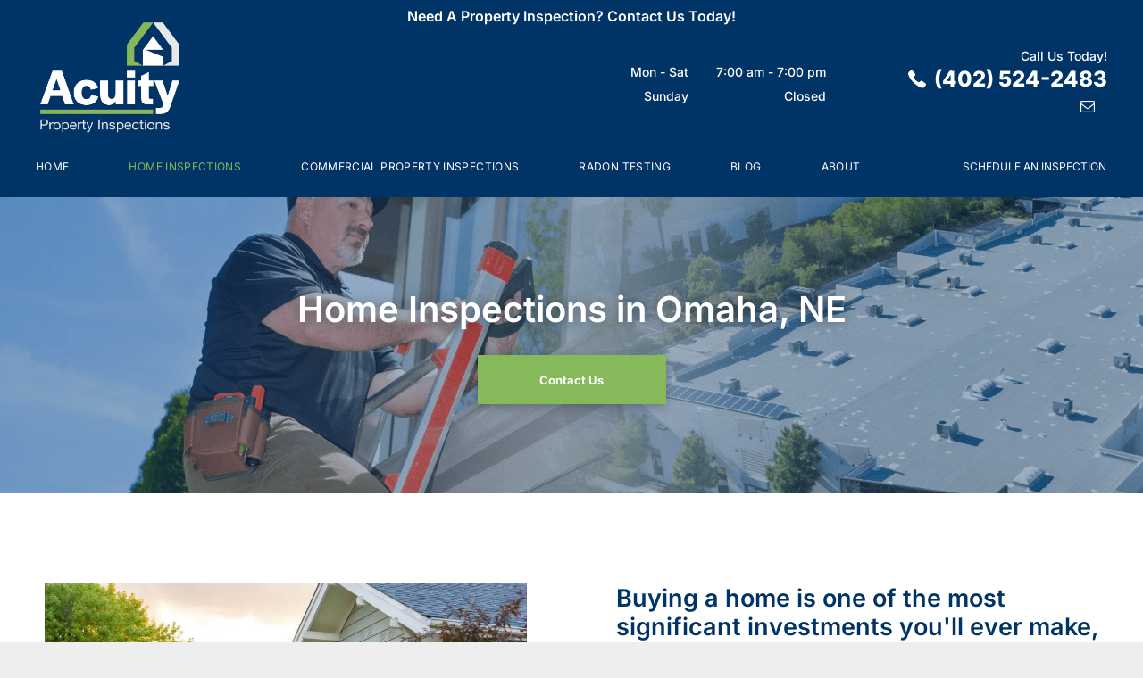

--- FILE ---
content_type: text/html;charset=utf-8
request_url: https://www.acuityinspect.com/home-inspections
body_size: 22248
content:
<!doctype html >
<html xmlns="http://www.w3.org/1999/xhtml" lang="en"
      class="">
<head>
    <meta charset="utf-8">
    




































<script type="text/javascript">
    window._currentDevice = 'desktop';
    window.Parameters = window.Parameters || {
        HomeUrl: 'https://www.acuityinspect.com/',
        AccountUUID: '2b6aabd7a0ad4ef988e168ab3b77015e',
        SystemID: 'US_DIRECT_PRODUCTION',
        SiteAlias: '2c7ac83f',
        SiteType: atob('RFVEQU9ORQ=='),
        PublicationDate: 'Mon Sep 23 19:52:04 UTC 2024',
        ExternalUid: null,
        IsSiteMultilingual: false,
        InitialPostAlias: '',
        InitialPostPageUuid: '',
        InitialDynamicItem: '',
        DynamicPageInfo: {
            isDynamicPage: false,
            base64JsonRowData: 'null',
        },
        InitialPageAlias: 'home-inspections',
        InitialPageUuid: 'c4e271606af14b128fb4d11cb4f150e4',
        InitialPageId: '1160540925',
        InitialEncodedPageAlias: 'aG9tZS1pbnNwZWN0aW9ucw==',
        InitialHeaderUuid: 'e7dd00b042554ceb86acdb24cc91b9d0',
        CurrentPageUrl: '',
        IsCurrentHomePage: false,
        AllowAjax: false,
        AfterAjaxCommand: null,
        HomeLinkText: 'Back To Home',
        UseGalleryModule: false,
        CurrentThemeName: 'Layout Theme',
        ThemeVersion: '47750',
        DefaultPageAlias: '',
        RemoveDID: true,
        WidgetStyleID: null,
        IsHeaderFixed: false,
        IsHeaderSkinny: false,
        IsBfs: true,
        StorePageAlias: 'null',
        StorePagesUrls: 'e30=',
        IsNewStore: 'false',
        StorePath: '',
        StoreId: 'null',
        StoreVersion: 0,
        StoreBaseUrl: '',
        StoreCleanUrl: true,
        StoreDisableScrolling: true,
        IsStoreSuspended: false,
        HasCustomDomain: true,
        SimpleSite: false,
        showCookieNotification: false,
        cookiesNotificationMarkup: 'null',
        translatedPageUrl: '',
        isFastMigrationSite: false,
        sidebarPosition: 'NA',
        currentLanguage: 'en',
        currentLocale: 'en',
        NavItems: '{}',
        errors: {
            general: 'There was an error connecting to the page.<br/> Make sure you are not offline.',
            password: 'Incorrect name/password combination',
            tryAgain: 'Try again'
        },
        NavigationAreaParams: {
            ShowBackToHomeOnInnerPages: true,
            NavbarSize: -1,
            NavbarLiveHomePage: 'https://www.acuityinspect.com/',
            BlockContainerSelector: '.dmBody',
            NavbarSelector: '#dmNav:has(a)',
            SubNavbarSelector: '#subnav_main'
        },
        hasCustomCode: false,
        planID: '7',
        customTemplateId: 'null',
        siteTemplateId: 'null',
        productId: 'DM_DIRECT',
        disableTracking: false,
        pageType: 'FROM_SCRATCH',
        isRuntimeServer: true,
        isInEditor: false,
        hasNativeStore: false,
        defaultLang: 'en',
        hamburgerMigration: null,
        isFlexSite: false
    };

    window.Parameters.LayoutID = {};
    window.Parameters.LayoutID[window._currentDevice] = 6;
    window.Parameters.LayoutVariationID = {};
    window.Parameters.LayoutVariationID[window._currentDevice] = 5;
</script>





















<!-- Injecting site-wide to the head -->




<!-- End Injecting site-wide to the head -->

<!-- Inject secured cdn script -->


<!-- ========= Meta Tags ========= -->
<!-- PWA settings -->
<script>
    function toHash(str) {
        var hash = 5381, i = str.length;
        while (i) {
            hash = hash * 33 ^ str.charCodeAt(--i)
        }
        return hash >>> 0
    }
</script>
<script>
    (function (global) {
    //const cacheKey = global.cacheKey;
    const isOffline = 'onLine' in navigator && navigator.onLine === false;
    const hasServiceWorkerSupport = 'serviceWorker' in navigator;
    if (isOffline) {
        console.log('offline mode');
    }
    if (!hasServiceWorkerSupport) {
        console.log('service worker is not supported');
    }
    if (hasServiceWorkerSupport && !isOffline) {
        window.addEventListener('load', function () {
            const serviceWorkerPath = '/runtime-service-worker.js?v=3';
            navigator.serviceWorker
                .register(serviceWorkerPath, { scope: './' })
                .then(
                    function (registration) {
                        // Registration was successful
                        console.log(
                            'ServiceWorker registration successful with scope: ',
                            registration.scope
                        );
                    },
                    function (err) {
                        // registration failed :(
                        console.log('ServiceWorker registration failed: ', err);
                    }
                )
                .catch(function (err) {
                    console.log(err);
                });
        });

        // helper function to refresh the page
        var refreshPage = (function () {
            var refreshing;
            return function () {
                if (refreshing) return;
                // prevent multiple refreshes
                var refreshkey = 'refreshed' + location.href;
                var prevRefresh = localStorage.getItem(refreshkey);
                if (prevRefresh) {
                    localStorage.removeItem(refreshkey);
                    if (Date.now() - prevRefresh < 30000) {
                        return; // dont go into a refresh loop
                    }
                }
                refreshing = true;
                localStorage.setItem(refreshkey, Date.now());
                console.log('refereshing page');
                window.location.reload();
            };
        })();

        function messageServiceWorker(data) {
            return new Promise(function (resolve, reject) {
                if (navigator.serviceWorker.controller) {
                    var worker = navigator.serviceWorker.controller;
                    var messageChannel = new MessageChannel();
                    messageChannel.port1.onmessage = replyHandler;
                    worker.postMessage(data, [messageChannel.port2]);
                    function replyHandler(event) {
                        resolve(event.data);
                    }
                } else {
                    resolve();
                }
            });
        }
    }
})(window);
</script>
<!-- Add manifest -->
<!-- End PWA settings -->



<link rel="canonical" href="https://www.acuityinspect.com/home-inspections">

<meta id="view" name="viewport" content="initial-scale=1, minimum-scale=1, maximum-scale=5, viewport-fit=cover">
<meta name="apple-mobile-web-app-capable" content="yes">

<!--Add favorites icons-->

<link rel="apple-touch-icon"
      href="https://irp.cdn-website.com/2c7ac83f/dms3rep/multi/acuity-property-inspections-omaha-ne+%281%29.png"/>

<link rel="icon" type="image/x-icon" href="https://irp.cdn-website.com/2c7ac83f/site_favicon_16_1726587975613.ico"/>

<!-- End favorite icons -->
<link rel="preconnect" href="https://lirp.cdn-website.com/"/>



<!-- render the required CSS and JS in the head section -->
<script id='d-js-dmapi'>
    window.SystemID = 'US_DIRECT_PRODUCTION';

    if (!window.dmAPI) {
        window.dmAPI = {
            registerExternalRuntimeComponent: function () {
            },
            getCurrentDeviceType: function () {
                return window._currentDevice;
            },
            runOnReady: (ns, fn) => {
                const safeFn = dmAPI.toSafeFn(fn);
                ns = ns || 'global_' + Math.random().toString(36).slice(2, 11);
                const eventName = 'afterAjax.' + ns;

                if (document.readyState === 'complete') {
                    $.DM.events.off(eventName).on(eventName, safeFn);
                    setTimeout(function () {
                        safeFn({
                            isAjax: false,
                        });
                    }, 0);
                } else {
                    window?.waitForDeferred?.('dmAjax', () => {
                        $.DM.events.off(eventName).on(eventName, safeFn);
                        safeFn({
                            isAjax: false,
                        });
                    });
                }
            },
            toSafeFn: (fn) => {
                if (fn?.safe) {
                    return fn;
                }
                const safeFn = function (...args) {
                    try {
                        return fn?.apply(null, args);
                    } catch (e) {
                        console.log('function failed ' + e.message);
                    }
                };
                safeFn.safe = true;
                return safeFn;
            }
        };
    }

    if (!window.requestIdleCallback) {
        window.requestIdleCallback = function (fn) {
            setTimeout(fn, 0);
        }
    }
</script>

<!-- loadCSS function header.jsp-->






<script id="d-js-load-css">
/**
 * There are a few <link> tags with CSS resource in them that are preloaded in the page
 * in each of those there is a "onload" handler which invokes the loadCSS callback
 * defined here.
 * We are monitoring 3 main CSS files - the runtime, the global and the page.
 * When each load we check to see if we can append them all in a batch. If threre
 * is no page css (which may happen on inner pages) then we do not wait for it
 */
(function () {
  let cssLinks = {};
  function loadCssLink(link) {
    link.onload = null;
    link.rel = "stylesheet";
    link.type = "text/css";
  }
  
    function checkCss() {
      const pageCssLink = document.querySelector("[id*='CssLink']");
      const widgetCssLink = document.querySelector("[id*='widgetCSS']");

        if (cssLinks && cssLinks.runtime && cssLinks.global && (!pageCssLink || cssLinks.page) && (!widgetCssLink || cssLinks.widget)) {
            const storedRuntimeCssLink = cssLinks.runtime;
            const storedPageCssLink = cssLinks.page;
            const storedGlobalCssLink = cssLinks.global;
            const storedWidgetCssLink = cssLinks.widget;

            storedGlobalCssLink.disabled = true;
            loadCssLink(storedGlobalCssLink);

            if (storedPageCssLink) {
                storedPageCssLink.disabled = true;
                loadCssLink(storedPageCssLink);
            }

            if(storedWidgetCssLink) {
                storedWidgetCssLink.disabled = true;
                loadCssLink(storedWidgetCssLink);
            }

            storedRuntimeCssLink.disabled = true;
            loadCssLink(storedRuntimeCssLink);

            requestAnimationFrame(() => {
                setTimeout(() => {
                    storedRuntimeCssLink.disabled = false;
                    storedGlobalCssLink.disabled = false;
                    if (storedPageCssLink) {
                      storedPageCssLink.disabled = false;
                    }
                    if (storedWidgetCssLink) {
                      storedWidgetCssLink.disabled = false;
                    }
                    // (SUP-4179) Clear the accumulated cssLinks only when we're
                    // sure that the document has finished loading and the document 
                    // has been parsed.
                    if(document.readyState === 'interactive') {
                      cssLinks = null;
                    }
                }, 0);
            });
        }
    }
  

  function loadCSS(link) {
    try {
      var urlParams = new URLSearchParams(window.location.search);
      var noCSS = !!urlParams.get("nocss");
      var cssTimeout = urlParams.get("cssTimeout") || 0;

      if (noCSS) {
        return;
      }
      if (link.href && link.href.includes("d-css-runtime")) {
        cssLinks.runtime = link;
        checkCss();
      } else if (link.id === "siteGlobalCss") {
        cssLinks.global = link;
        checkCss();
      } 
      
      else if (link.id && link.id.includes("CssLink")) {
        cssLinks.page = link;
        checkCss();
      } else if (link.id && link.id.includes("widgetCSS")) {
        cssLinks.widget = link;
        checkCss();
      }
      
      else {
        requestIdleCallback(function () {
          window.setTimeout(function () {
            loadCssLink(link);
          }, parseInt(cssTimeout, 10));
        });
      }
    } catch (e) {
      throw e
    }
  }
  window.loadCSS = window.loadCSS || loadCSS;
})();
</script>



<script data-role="deferred-init" type="text/javascript">
    /* usage: window.getDeferred(<deferred name>).resolve() or window.getDeferred(<deferred name>).promise.then(...)*/
    function Def() {
        this.promise = new Promise((function (a, b) {
            this.resolve = a, this.reject = b
        }).bind(this))
    }

    const defs = {};
    window.getDeferred = function (a) {
        return null == defs[a] && (defs[a] = new Def), defs[a]
    }
    window.waitForDeferred = function (b, a, c) {
        let d = window?.getDeferred?.(b);
        d
            ? d.promise.then(a)
            : c && ["complete", "interactive"].includes(document.readyState)
                ? setTimeout(a, 1)
                : c
                    ? document.addEventListener("DOMContentLoaded", a)
                    : console.error(`Deferred  does not exist`);
    };
</script>
<style id="forceCssIncludes">
    /* This file is auto-generated from a `scss` file with the same name */

.videobgwrapper{overflow:hidden;position:absolute;z-index:0;width:100%;height:100%;top:0;left:0;pointer-events:none;border-radius:inherit}.videobgframe{position:absolute;width:101%;height:100%;top:50%;left:50%;transform:translateY(-50%) translateX(-50%);object-fit:fill}#dm video.videobgframe{margin:0}@media (max-width:767px){.dmRoot .dmPhotoGallery.newPhotoGallery:not(.photo-gallery-done){min-height:80vh}}@media (min-width:1025px){.dmRoot .dmPhotoGallery.newPhotoGallery:not(.photo-gallery-done){min-height:45vh}}@media (min-width:768px) and (max-width:1024px){.responsiveTablet .dmPhotoGallery.newPhotoGallery:not(.photo-gallery-done){min-height:45vh}}#dm [data-show-on-page-only]{display:none!important}#dmRoot div.stickyHeaderFix div.site_content{margin-top:0!important}#dmRoot div.stickyHeaderFix div.hamburger-header-container{position:relative}
    

</style>
<style id="cssVariables" type="text/css">
    :root {
  --color_1: rgba(0, 51, 102, 1);
  --color_2: rgba(133, 185, 90, 1);
  --color_3: rgba(133, 185, 90, 1);
}
</style>























<!-- Google Fonts Include -->













<!-- loadCSS function fonts.jsp-->



<link type="text/css" rel="stylesheet" href="https://irp.cdn-website.com/fonts/css2?family=Roboto:ital,wght@0,100;0,300;0,400;0,500;0,700;0,900;1,100;1,300;1,400;1,500;1,700;1,900&family=Inter:ital,wght@0,100..900;1,100..900&family=Montserrat:ital,wght@0,100..900;1,100..900&family=Poppins:ital,wght@0,100;0,200;0,300;0,400;0,500;0,600;0,700;0,800;0,900;1,100;1,200;1,300;1,400;1,500;1,600;1,700;1,800;1,900&amp;subset=latin-ext&amp;display=swap"  />





<!-- RT CSS Include d-css-runtime-desktop-one-package-structured-global-->
<link rel="stylesheet" type="text/css" href="https://static.cdn-website.com/mnlt/production/6105/_dm/s/rt/dist/css/d-css-runtime-desktop-one-package-structured-global.min.css" />

<!-- End of RT CSS Include -->

<link type="text/css" rel="stylesheet" href="https://irp.cdn-website.com/WIDGET_CSS/8da3b1331c9902aac7763fecd7e570ae.css" id="widgetCSS" />

<!-- Support `img` size attributes -->
<style>img[width][height] {
  height: auto;
}</style>

<!-- Support showing sticky element on page only -->
<style>
  body[data-page-alias="home-inspections"] #dm [data-show-on-page-only="home-inspections"] {
    display: block !important;
  }
</style>

<!-- This is populated in Ajax navigation -->
<style id="pageAdditionalWidgetsCss" type="text/css">
</style>




<!-- Site CSS -->
<link type="text/css" rel="stylesheet" href="https://irp.cdn-website.com/2c7ac83f/files/2c7ac83f_1.min.css?v=207" id="siteGlobalCss" />



<style id="customWidgetStyle" type="text/css">
    
</style>
<style id="innerPagesStyle" type="text/css">
    
</style>


<style
        id="additionalGlobalCss" type="text/css"
>
</style>

<style id="pagestyle" type="text/css">
    *#dm *.dmBody div.u_1400500996
{
	background-color:rgba(249,249,249,1) !important;
}
*#dm *.dmBody div.u_1241337677
{
	background-color:rgba(249,249,249,1) !important;
}
*#dm *.dmBody div.u_1959221310
{
	background-color:rgba(255,255,255,1) !important;
}
*#dm *.dmBody div.u_1779575014
{
	background-color:rgba(0,0,0,0) !important;
}
*#dm *.dmBody div.u_1405078172
{
	background-color:rgba(255,255,255,1) !important;
}
*#dm *.dmBody div.u_Taxes
{
	background-color:rgba(0,0,0,0) !important;
}
*#dm *.dmBody div.u_Audit
{
	background-color:rgba(249,249,249,1) !important;
}
*#dm *.dmBody div.u_Accounting
{
	background-color:rgba(255,255,255,1) !important;
}
*#dm *.dmBody div.u_1094637732
{
	background-repeat:no-repeat !important;
	background-image:none !important;
	background-size:cover !important;
}
*#dm *.dmBody *.u_1676203797:before
{
	opacity:0.5 !important;
	background-color:rgb(255,255,255) !important;
}
*#dm *.dmBody *.u_1676203797.before
{
	opacity:0.5 !important;
	background-color:rgb(255,255,255) !important;
}
*#dm *.dmBody *.u_1676203797>.bgExtraLayerOverlay
{
	opacity:0.5 !important;
	background-color:rgb(255,255,255) !important;
}
*#dm *.dmBody div.u_Consulting
{
	background-color:rgba(255,255,255,1) !important;
}
*#dm *.dmBody nav.u_1686119028
{
	color:black !important;
}
*#dm *.dmBody a.u_1167194895:hover
{
	background-image:none !important;
}
*#dm *.dmBody a.u_1167194895.hover
{
	background-image:none !important;
}
*#dm *.dmBody div.u_1735439548
{
	background-color:rgba(0,0,0,0) !important;
	border-top-right-radius:15px !important;
	border-bottom-right-radius:15px !important;
}
*#dm *.dmBody a.u_1167194895
{
	box-shadow:rgba(0,0,0,0.25) 0px 3px 11px 0px !important;
	-moz-box-shadow:rgba(0,0,0,0.25) 0px 3px 11px 0px !important;
	-webkit-box-shadow:rgba(0,0,0,0.25) 0px 3px 11px 0px !important;
}
*#dm *.dmBody div.u_1675508307 img[dm_changed]
{
	border-radius:0px 0px 0px 0px !important;
}
*#dm *.dmBody div.u_1675508307 img
{
	border-radius:0px 0px 0px 0px !important;
}
*#dm *.dmBody *.u_1675508307
{
	width:100% !important;
}
*#dm *.dmBody div.u_1676203797
{
	background-color:rgba(255,255,255,1) !important;
	background-repeat:no-repeat !important;
	background-image:url(https://lirp.cdn-website.com/2c7ac83f/dms3rep/multi/opt/residential-commercial-property-inspector-omaha-ne-2880w.png) !important;
	background-size:cover !important;
}
*#dm *.dmBody div.u_1676203797:before
{
	background-color:var(--color_1) !important;
	opacity:0.35 !important;
}
*#dm *.dmBody div.u_1676203797.before
{
	background-color:var(--color_1) !important;
	opacity:0.35 !important;
}
*#dm *.dmBody div.u_1676203797>.bgExtraLayerOverlay
{
	background-color:var(--color_1) !important;
	opacity:0.35 !important;
}

</style>

<style id="pagestyleDevice" type="text/css">
    *#dm *.dmBody div.u_1309330145
{
	padding-top:70px !important;
	padding-bottom:70px !important;
}
*#dm *.dmBody div.u_1779575014
{
	padding-top:0 !important;
	margin-left:0 !important;
	padding-left:0 !important;
	padding-bottom:0 !important;
	margin-top:0 !important;
	margin-bottom:0 !important;
	padding-right:0 !important;
	margin-right:0 !important;
}
*#dm *.dmBody div.u_TAX
{
	padding-top:70px !important;
	padding-bottom:70px !important;
}
*#dm *.dmBody div.u_Audit
{
	padding-top:0 !important;
	padding-left:0 !important;
	padding-bottom:0 !important;
	padding-right:0 !important;
}
*#dm *.dmBody div.u_Accounting
{
	padding-top:0 !important;
	padding-left:0 !important;
	padding-bottom:0 !important;
	padding-right:0 !important;
}
*#dm *.dmBody div.u_1400500996
{
	padding-top:0 !important;
	padding-left:0 !important;
	padding-bottom:0 !important;
	padding-right:0 !important;
}
*#dm *.dmBody div.u_1405078172
{
	padding-top:0 !important;
	padding-left:0 !important;
	padding-bottom:0 !important;
	padding-right:0 !important;
}
*#dm *.dmBody div.u_1241337677
{
	padding-top:0 !important;
	padding-left:0 !important;
	padding-bottom:0 !important;
	padding-right:0 !important;
}
*#dm *.dmBody div.u_1676203797
{
	padding-top:100px !important;
	padding-bottom:100px !important;
	background-position:50% 50% !important;
	margin-left:0 !important;
	padding-left:40px !important;
	margin-top:0 !important;
	margin-bottom:0 !important;
	margin-right:0 !important;
	padding-right:40px !important;
	width:auto !important;
}
*#dm *.dmBody div.u_1866952638
{
	float:none !important;
	top:0 !important;
	left:0 !important;
	width:calc(100% - 0px) !important;
	position:relative !important;
	height:auto !important;
	padding-top:2px !important;
	padding-left:0 !important;
	padding-bottom:2px !important;
	margin-right:auto !important;
	margin-left:auto !important;
	max-width:100% !important;
	margin-top:0 !important;
	margin-bottom:8px !important;
	padding-right:0 !important;
	min-width:25px !important;
}
*#dm *.dmBody div.u_1474842394
{
	float:none !important;
	top:0px !important;
	left:0 !important;
	width:calc(100% - 0px) !important;
	position:relative !important;
	height:auto !important;
	padding-top:2px !important;
	padding-left:0px !important;
	padding-bottom:2px !important;
	max-width:100% !important;
	padding-right:0px !important;
	min-width:25px !important;
	text-align:left !important;
	margin-right:0px !important;
	margin-left:0px !important;
	margin-top:0px !important;
	margin-bottom:8px !important;
}
*#dm *.dmBody div.u_1696997050
{
	float:none !important;
	top:0px !important;
	left:0px !important;
	width:calc(100% - 0px) !important;
	position:relative !important;
	height:auto !important;
	padding-top:2px !important;
	padding-left:0px !important;
	padding-bottom:2px !important;
	max-width:100% !important;
	padding-right:0px !important;
	min-width:25px !important;
	text-align:left !important;
	margin-right:0px !important;
	margin-left:0px !important;
	margin-top:40.0156px !important;
	margin-bottom:8px !important;
}
*#dm *.dmBody div.u_1075448903
{
	margin-left:0px !important;
	padding-top:0px !important;
	padding-left:40px !important;
	padding-bottom:0px !important;
	margin-top:0px !important;
	margin-bottom:0px !important;
	margin-right:0px !important;
	padding-right:0px !important;
}
*#dm *.dmBody div.u_1735439548
{
	padding-top:40px !important;
	padding-bottom:40px !important;
	padding-left:50px !important;
	padding-right:50px !important;
	margin-left:0px !important;
	margin-top:0px !important;
	margin-bottom:0px !important;
	margin-right:0px !important;
}
*#dm *.dmBody div.u_1094637732
{
	background-position:50% 50% !important;
	margin-left:0px !important;
	padding-top:100px !important;
	padding-left:50px !important;
	padding-bottom:0px !important;
	margin-top:0px !important;
	margin-bottom:0px !important;
	margin-right:0px !important;
	padding-right:50px !important;
}
*#dm *.dmBody div.u_1959221310
{
	padding-top:100px !important;
	padding-bottom:0px !important;
	padding-left:50px !important;
	padding-right:50px !important;
	margin-left:0px !important;
	margin-top:0px !important;
	margin-bottom:0px !important;
	margin-right:0px !important;
}
*#dm *.dmBody a.u_1167194895
{
	float:none !important;
	top:0px !important;
	left:0 !important;
	width:211px !important;
	position:relative !important;
	height:55px !important;
	padding-top:0px !important;
	padding-left:0px !important;
	padding-bottom:0px !important;
	margin-right:auto !important;
	margin-left:auto !important;
	max-width:100% !important;
	margin-top:25px !important;
	margin-bottom:0px !important;
	padding-right:0px !important;
	min-width:0 !important;
	text-align:center !important;
	display:block !important;
}
*#dm *.dmBody div.u_1584202427
{
	display:block !important;
	float:none !important;
	top:0px !important;
	left:0 !important;
	width:100% !important;
	position:relative !important;
	height:auto !important;
	padding-top:2px !important;
	padding-left:0px !important;
	padding-bottom:2px !important;
	margin-right:auto !important;
	margin-left:auto !important;
	max-width:100% !important;
	margin-top:0px !important;
	margin-bottom:8px !important;
	padding-right:0px !important;
	min-width:0 !important;
}
*#dm *.dmBody div.u_Taxes
{
	padding-top:0px !important;
	margin-left:0px !important;
	padding-left:0px !important;
	padding-bottom:50px !important;
	margin-top:0px !important;
	margin-bottom:0px !important;
	padding-right:0px !important;
	margin-right:0px !important;
	width:auto !important;
}
*#dm *.dmBody div.u_Consulting
{
	padding-top:0px !important;
	padding-left:0px !important;
	padding-bottom:60px !important;
	padding-right:50px !important;
	margin-left:0px !important;
	margin-top:0px !important;
	margin-bottom:0px !important;
	margin-right:0px !important;
	width:auto !important;
}
*#dm *.dmBody div.u_1675508307
{
	float:none !important;
	top:0px !important;
	left:0px !important;
	width:calc(100% - 0px) !important;
	position:relative !important;
	padding-top:0px !important;
	padding-left:0px !important;
	padding-bottom:0px !important;
	margin-right:0px !important;
	margin-left:0px !important;
	max-width:100% !important;
	margin-top:0px !important;
	margin-bottom:0px !important;
	padding-right:0px !important;
	min-width:25px !important;
	text-align:start !important;
	display:block !important;
}

</style>

<!-- Flex Sections CSS -->







<style id="globalFontSizeStyle" type="text/css">
    .font-size-14, .size-14, .size-14 > font { font-size: 14px !important; }.font-size-24, .size-24, .size-24 > font { font-size: 24px !important; }.font-size-40, .size-40, .size-40 > font { font-size: 40px !important; }.font-size-36, .size-36, .size-36 > font { font-size: 36px !important; }.font-size-15, .size-15, .size-15 > font { font-size: 15px !important; }.font-size-34, .size-34, .size-34 > font { font-size: 34px !important; }
</style>
<style id="pageFontSizeStyle" type="text/css">
</style>




<style id="hideAnimFix">
  .dmDesktopBody:not(.editGrid) [data-anim-desktop]:not([data-anim-desktop='none']), .dmDesktopBody:not(.editGrid) [data-anim-extended] {
    visibility: hidden;
  }

  .dmDesktopBody:not(.editGrid) .dmNewParagraph[data-anim-desktop]:not([data-anim-desktop='none']), .dmDesktopBody:not(.editGrid) .dmNewParagraph[data-anim-extended] {
    visibility: hidden !important;
  }


  #dmRoot:not(.editGrid) .flex-element [data-anim-extended] {
    visibility: hidden;
  }

</style>




<style id="fontFallbacks">
    @font-face {
  font-family: "Roboto Fallback";
  src: local('Arial');
  ascent-override: 92.6709%;
  descent-override: 24.3871%;
  size-adjust: 100.1106%;
  line-gap-override: 0%;
 }@font-face {
  font-family: "Inter Fallback";
  src: local('Arial');
  ascent-override: 90.199%;
  descent-override: 22.4836%;
  size-adjust: 107.4014%;
  line-gap-override: 0%;
 }@font-face {
  font-family: "Montserrat Fallback";
  src: local('Arial');
  ascent-override: 84.9466%;
  descent-override: 22.0264%;
  size-adjust: 113.954%;
  line-gap-override: 0%;
 }@font-face {
  font-family: "Poppins Fallback";
  src: local('Arial');
  ascent-override: 92.326%;
  descent-override: 30.7753%;
  line-gap-override: 8.793%;
  size-adjust: 113.7274%;
}
</style>


<!-- End render the required css and JS in the head section -->









  <link type="application/rss+xml" rel="alternate" href="https://www.acuityinspect.com/feed/rss2" />
  <link type="application/atom+xml" rel="alternate" href="https://www.acuityinspect.com/feed/atom" />
  <meta property="og:type" content="website"/>
  <meta property="og:url" content="http://www.acuityinspect.com/home-inspections"/>
  <title>
    
    Home Inspections in Omaha, NE | Acuity Property Inspections
  
  </title>
  <meta name="description" content="Acuity Property Inspections provides Home Inspections Service in Omaha, Nebraska and surrounding areas. Contact us today for more service information and a free estimate."/>
  <meta name="google-site-verification" content="a60puGEUQjvgvKcL6V4D7BdYdwEFgVHvC_tpqzEIiTE"/>

  <meta name="twitter:card" content="summary"/>
  <meta name="twitter:title" content="Home Inspections in Omaha, NE | Acuity Property Inspections"/>
  <meta name="twitter:description" content="Acuity Property Inspections provides Home Inspections Service in Omaha, Nebraska and surrounding areas. Contact us today for more service information and a free estimate."/>
  <meta name="twitter:image" content="https://lirp.cdn-website.com/2c7ac83f/dms3rep/multi/opt/Home-Inspections3-1920w.jpg"/>
  <meta property="og:description" content="Acuity Property Inspections provides Home Inspections Service in Omaha, Nebraska and surrounding areas. Contact us today for more service information and a free estimate."/>
  <meta property="og:title" content="Home Inspections in Omaha, NE | Acuity Property Inspections"/>
  <meta property="og:image" content="https://lirp.cdn-website.com/2c7ac83f/dms3rep/multi/opt/Home-Inspections3-1920w.jpg"/>




<!-- SYS- VVNfRElSRUNUX1BST0RVQ1RJT04= -->
</head>





















<body id="dmRoot" data-page-alias="home-inspections"  class="dmRoot dmDesktopBody fix-mobile-scrolling addCanvasBorder dmResellerSite dmLargeBody "
      style="padding:0;margin:0;"
      
    >
















<!-- ========= Site Content ========= -->
<div id="dm" class='dmwr'>
    
    <div class="dm_wrapper standard-var5 widgetStyle-3 standard">
         <div dmwrapped="true" id="1460842227"> <div dmtemplateid="StandardLayoutMultiD" class="standardHeaderLayout dm-bfs dm-layout-sec hasAnimations rows-1200 hamburger-reverse layout-drawer_fixed-header dmPageBody d-page-1763854611 inputs-css-clean dmFreeHeader" id="dm-outer-wrapper" data-page-class="1763854611" data-soch="true" data-background-parallax-selector=".dmHomeSection1, .dmSectionParallex"> <div id="dmStyle_outerContainer" class="dmOuter"> <div id="dmStyle_innerContainer" class="dmInner"> <div class="dmLayoutWrapper standard-var dmStandardDesktop"> <div> <div id="iscrollBody"> <div id="site_content"> <div class="dmHeaderContainer fHeader d-header-wrapper"> <div id="hcontainer" class="u_hcontainer dmHeader p_hfcontainer" freeheader="true" headerlayout="b58ba5b5703b4cd7b5f5f7951565dc87===horizontal-layout-5" layout="7f3c1de367df47d5b45ab63d33101c7b===header"> <div dm:templateorder="85" class="dmHeaderResp dmHeaderStack noSwitch" id="1709005236"> <div class="dmRespRow u_1241891472" id="1241891472"> <div class="dmRespColsWrapper" id="1155488834"> <div class="dmRespCol large-12 medium-12 small-12" id="1309115211"> <div class="dmNewParagraph" data-element-type="paragraph" data-version="5" id="1804596380" style="transition: opacity 1s ease-in-out 0s;"><p class="text-align-center" style="line-height: 1;"><span style="color:rgb(255, 255, 255);font-weight:600;display:unset;font-family:Inter, 'Inter Fallback';">Need A Property Inspection? Contact Us Today!</span></p></div> 
</div> 
</div> 
</div> 
 <div class="dmRespRow dmDefaultListContentRow u_1123583685" style="text-align:center" id="1123583685"> <div class="dmRespColsWrapper" id="1311484575"> <div class="u_1731695264 dmRespCol small-12 large-4 medium-4" id="1731695264"> <span id="1635565055"></span> 
 <div class="u_1251075295 imageWidget align-center" data-element-type="image" data-widget-type="image" id="1251075295"> <a href="/" id="1483162664"><img src="https://lirp.cdn-website.com/2c7ac83f/dms3rep/multi/opt/acuity-property-inspections-omaha-ne-1920w.png" alt="Property Inspector in Omaha, NE | Acuity Property Inspections " id="1856042324" class="" data-dm-image-path="https://irp.cdn-website.com/2c7ac83f/dms3rep/multi/acuity-property-inspections-omaha-ne.png" width="300" height="236" title="Property Inspector in Omaha, NE | Acuity Property Inspections " onerror="handleImageLoadError(this)"/></a> 
</div> 
</div> 
 <div class="u_1233112268 dmRespCol small-12 large-5 medium-5" id="1233112268"> <span id="1917019695"></span> 
 <div class="u_1284100507 default dmHoursOfOperation" id="1284100507" dmle_extension="open_hours" data-element-type="open_hours" time_format="12" wr="true" displaytitle="false" lang="" forcedisplay="false" icon="true" surround="true" adwords=""> <dl class="open-hours-data"> <div class="open-hours-item"> <dt day="0">Mon - Sat</dt> 
 <dd> <time>7:00 am</time> 
- <time>7:00 pm</time> 
</dd> 
</div> 
 <div class="open-hours-item"> <dt day="6">Sunday</dt> 
 <dd>Closed</dd> 
</div> 
</dl> 
</div> 
</div> 
 <div class="u_1415574866 dmRespCol small-12 large-3 medium-3" id="1415574866"> <div class="u_1424274164 dmNewParagraph" data-element-type="paragraph" data-version="5" id="1424274164" style="transition: none 0s ease 0s; text-align: left; display: block;"><p class="text-align-right m-size-11 size-14" style="line-height: 0.7;"><span class="font-size-14 m-font-size-11" style="color:rgb(255, 255, 255);font-weight:500;display:initial;font-family:Inter, 'Inter Fallback';">Call Us Today!</span></p></div> 
 <div class="u_1976121495 dmNewParagraph" data-element-type="paragraph" id="1976121495" style="transition: none 0s ease 0s; text-align: right;" data-version="5"><p class="m-size-19 size-24" style="line-height: 1.5;"><span class="font-size-24 m-font-size-19" style="color:rgb(255, 255, 255);font-weight:800;display:initial;font-family:Inter, 'Inter Fallback';">(402) 524-2483</span></p></div> <div class="u_1880285122 align-center text-align-center dmSocialHub gapSpacing" id="1880285122" dmle_extension="social_hub" data-element-type="social_hub" wr="true" networks="" icon="true" surround="true" adwords=""> <div class="socialHubWrapper"> <div class="socialHubInnerDiv "> <a href="/cdn-cgi/l/email-protection#20494e464f60414355495459494e53504543540e434f4d" dm_dont_rewrite_url="true" aria-label="email" onclick="dm_gaq_push_event &amp;&amp; dm_gaq_push_event(&apos;socialLink&apos;, &apos;click&apos;, &apos;Email&apos;)"> <span class="dmSocialEmail dm-social-icons-email oneIcon socialHubIcon style5" aria-hidden="true" data-hover-effect=""></span> 
</a> 
</div> 
</div> 
</div> 
</div> 
</div> 
</div> 
 <div class="dmRespRow dmDefaultListContentRow u_1295136956" style="text-align:center" id="1295136956"> <div class="dmRespColsWrapper" id="1884044585"> <div class="u_1634283632 dmRespCol small-12 large-10 medium-10" id="1634283632"> <span id="1502729180"></span> 
 <nav class="u_1766345495 effect-text-color main-navigation unifiednav dmLinksMenu" role="navigation" layout-main="horizontal_nav_layout_1" layout-sub="submenu_horizontal_2" data-show-vertical-sub-items="HOVER" id="1766345495" dmle_extension="onelinksmenu" data-element-type="onelinksmenu" data-nav-structure="HORIZONTAL" wr="true" icon="true" surround="true" adwords="" navigation-id="unifiedNav"> <ul role="menubar" class="unifiednav__container  " data-auto="navigation-pages"> <li role="menuitem" class=" unifiednav__item-wrap " data-auto="more-pages" data-depth="0"> <a href="/" class="unifiednav__item  dmUDNavigationItem_00  " target="" data-target-page-alias=""> <span class="nav-item-text " data-link-text="
         HOME
        " data-auto="page-text-style">HOME<span class="icon icon-angle-down"></span> 
</span> 
</a> 
</li> 
 <li role="menuitem" class=" unifiednav__item-wrap " data-auto="more-pages" data-depth="0"> <a href="/home-inspections" class="unifiednav__item  dmNavItemSelected  dmUDNavigationItem_010101897204  " target="" data-target-page-alias="" aria-current="page" data-auto="selected-page"> <span class="nav-item-text " data-link-text="
         HOME INSPECTIONS
        " data-auto="page-text-style">HOME INSPECTIONS<span class="icon icon-angle-down"></span> 
</span> 
</a> 
</li> 
 <li role="menuitem" class=" unifiednav__item-wrap " data-auto="more-pages" data-depth="0"> <a href="/commercial-property-inspections" class="unifiednav__item  dmUDNavigationItem_010101661273  " target="" data-target-page-alias=""> <span class="nav-item-text " data-link-text="
         COMMERCIAL PROPERTY INSPECTIONS
        " data-auto="page-text-style">COMMERCIAL PROPERTY INSPECTIONS<span class="icon icon-angle-down"></span> 
</span> 
</a> 
</li> 
 <li role="menuitem" class=" unifiednav__item-wrap " data-auto="more-pages" data-depth="0"> <a href="/radon-testing" class="unifiednav__item  dmUDNavigationItem_010101451523  " target="" data-target-page-alias=""> <span class="nav-item-text " data-link-text="
         RADON TESTING
        " data-auto="page-text-style">RADON TESTING<span class="icon icon-angle-down"></span> 
</span> 
</a> 
</li> 
 <li role="menuitem" class=" unifiednav__item-wrap " data-auto="more-pages" data-depth="0"> <a href="/blog" class="unifiednav__item  dmUDNavigationItem_010101937855  " target="" data-target-page-alias=""> <span class="nav-item-text " data-link-text="
         BLOG
        " data-auto="page-text-style">BLOG<span class="icon icon-angle-down"></span> 
</span> 
</a> 
</li> 
 <li role="menuitem" class=" unifiednav__item-wrap " data-auto="more-pages" data-depth="0"> <a href="/about" class="unifiednav__item  dmUDNavigationItem_010101436714  " target="" data-target-page-alias=""> <span class="nav-item-text " data-link-text="
         ABOUT
        " data-auto="page-text-style">ABOUT<span class="icon icon-angle-down"></span> 
</span> 
</a> 
</li> 
</ul> 
</nav> 
</div> 
 <div class="u_1397293296 dmRespCol small-12 large-2 medium-2" id="1397293296"> <a data-display-type="block" class="u_1215100355 align-center dmButtonLink dmWidget dmWwr default dmOnlyButton dmDefaultGradient" file="false" href="/schedule-an-inspection" data-element-type="dButtonLinkId" id="1215100355"> <span class="iconBg" id="1069669000"> <span class="icon hasFontIcon icon-star" id="1937929418"></span> 
</span> 
 <span class="text" id="1256689695">SCHEDULE AN INSPECTION</span> 
</a> 
</div> 
</div> 
</div> 
</div> 
</div> 
</div> 
 <div class="dmRespRow dmRespRowStable dmRespRowNoPadding dmPageTitleRow "> <div class="dmRespColsWrapper"> <div class="large-12 dmRespCol"> <div id="innerBar" class="innerBar lineInnerBar dmDisplay_None"> <div class="titleLine display_None"><hr/></div> 
<!-- Page title is hidden in css for new responsive sites. It is left here only so we don't break old sites. Don't copy it to new layouts --> <div id="pageTitleText"> <div class="innerPageTitle">HOME INSPECTIONS</div> 
</div> 
 <div class="titleLine display_None"><hr/></div> 
</div> 
</div> 
</div> 
</div> 
 <div dmwrapped="true" id="dmFirstContainer" class="dmBody u_dmStyle_template_home-inspections"> <div id="allWrapper" class="allWrapper"> <div id="dm_content" class="dmContent" role="main"> <div dm:templateorder="1" class="dmDefaultRespTmpl" id="1763854611"> <div class="innerPageTmplBox dmDefaultPage  dmRespRowsWrapper" id="1260607478"> <div class="u_1676203797 dmRespRow dmDefaultListContentRow hasBackgroundOverlay" style="text-align:center" id="1676203797"> <div class="dmRespColsWrapper" id="1105260778"> <div class="large-12 medium-12 small-12 dmRespCol" id="1529472330"> <div class="u_1584202427 dmNewParagraph" data-element-type="paragraph" id="1584202427" style="transition: none 0s ease 0s; display: block; text-align: center;" data-version="5"> <h1 class="m-size-28 text-align-center size-40" style="line-height: 1.2;"><span class="m-font-size-28 font-size-40" style="text-shadow:rgba(0, 0, 0, 0.4) 0px 0px 15px;color:rgb(255, 255, 255);font-weight:600;display:initial;font-family:Inter, 'Inter Fallback';">Home Inspections in Omaha, NE</span></h1> 
</div> <a data-display-type="block" class="u_1167194895 align-center dmButtonLink dmWidget dmWwr default dmOnlyButton dmDefaultGradient" file="false" href="/schedule-an-inspection" data-element-type="dButtonLinkId" id="1167194895"> <span class="iconBg" id="1043276539"> <span class="icon hasFontIcon icon-star" id="1869907769"></span> 
</span> 
 <span class="text" id="1678575241">Contact Us</span> 
</a> 
</div> 
</div> 
</div> 
 <div class="dmRespRow u_Taxes fullBleedChanged fullBleedMode" id="Taxes" data-anchor="Taxes"> <div class="dmRespColsWrapper" id="1038247481"> <div class="u_1094637732 dmRespCol small-12 large-6 medium-6" id="1094637732"> <div class="u_1675508307 imageWidget align-center" data-element-type="image" data-widget-type="image" id="1675508307"> <a id="1362038170"><img src="https://lirp.cdn-website.com/2c7ac83f/dms3rep/multi/opt/home-inspector-omaha-1920w.jpg" id="1948942754" class="" data-dm-image-path="https://irp.cdn-website.com/2c7ac83f/dms3rep/multi/home-inspector-omaha.jpg" width="1024" height="683" alt="Home Inspections in Omaha, NE" title="Home Inspections in Omaha, NE" onerror="handleImageLoadError(this)"/></a> 
</div> 
</div> 
 <div class="u_1959221310 dmRespCol small-12 large-6 medium-6" id="1959221310"> <div class="u_1866952638 dmNewParagraph" data-element-type="paragraph" id="1866952638" style="transition: opacity 1s ease-in-out 0s;" data-version="5"> <h2><span style="display: initial;">Buying a home is one of the most significant investments you'll ever make, and it&rsquo;s essential to understand the true condition of your potential new property</span></h2> 
<p><span style="display: initial;"><br/></span></p><p><span class="" style="display: initial;"><span style="display: initial;">At Acuity Property Inspections, we recognize the importance of a comprehensive home evaluation to protect your investment. Our expert team in Omaha, NE, provides detailed and thorough inspections that cover every aspect of the property.</span> 
</span></p><p><span style="display: initial;"><br/></span></p><p><span style="display: initial;">From the foundation to the roof and everything in between, we assess the home's condition to uncover any issues and ensure you have the crucial information needed to make informed decisions. Trust us to deliver peace of mind and clarity throughout the home-buying process.</span></p></div></div> 
</div> 
</div> 
 <div class="dmRespRow u_Consulting fullBleedChanged fullBleedMode" id="Consulting" data-anchor="Consulting"> <div class="dmRespColsWrapper" id="1770057078"> <div class="u_1735439548 dmRespCol small-12 large-6 medium-6" id="1735439548"> <div class="u_1474842394 dmNewParagraph" data-element-type="paragraph" id="1474842394" style="transition: none 0s ease 0s; text-align: left; display: block;" data-version="5"> <h3><span style="display: initial;">What to Expect from Our Home Inspection Services</span></h3> 
<p><span style="display: initial;"><br/></span></p> <h4><span style="display: initial;">Exterior Inspection</span></h4> 
<p><span style="display: initial;"><br/></span></p><p><span style="display: initial;">Our exterior inspection covers a detailed assessment of the home&rsquo;s foundation, siding, roofing, windows, and doors. We inspect for any visible signs of damage or wear, including cracks, leaks, or deterioration that could affect the home&rsquo;s structural integrity or aesthetic appeal. Additionally, we evaluate the condition of exterior elements such as gutters, downspouts, and the grading around the foundation to ensure proper drainage and prevent future issues.</span></p><p><span style="display: initial;"><br/></span></p> <h4><span style="display: initial;">Interior Inspection</span></h4> 
<p><span style="display: initial;"><br/></span></p><p><span style="display: initial;">Inside the home, we conduct a thorough examination of the walls, ceilings, floors, and doors. We check for signs of water damage, mold growth, and any structural issues such as bowing or sagging. Our inspection also includes an evaluation of the insulation and ventilation in various rooms to ensure a comfortable and energy-efficient living environment.</span></p><p><span style="display: initial;"><br/></span></p> <h4><span style="display: initial;">Systems Evaluation</span></h4> 
<p><span style="display: initial;"><br/></span></p><p><span style="display: initial;">Our team performs a detailed assessment of critical systems within the home. This includes testing the functionality of the plumbing system for leaks, water pressure, and proper drainage. We also inspect the electrical system, including the service panel, outlets, and wiring, to ensure safety and compliance with current codes. Additionally, we evaluate the heating and cooling systems to verify their operational efficiency and identify any potential issues.</span></p><p><span style="display: initial;"><br/></span></p> <h4><span style="display: initial;">Attic and Basement Inspection</span></h4> 
<p><span style="display: initial;"><br/></span></p><p><span style="display: initial;">We pay special attention to the attic and basement areas, as these spaces can reveal important information about the overall condition of the home. In the attic, we inspect for proper insulation, ventilation, and any signs of moisture intrusion or pest activity. In the basement, we check for signs of water infiltration, foundation issues, and overall structural stability. Both areas are crucial for assessing the home&rsquo;s health and longevity.</span></p><p><span style="display: initial;"><br/></span></p> <h4><span style="display: initial;">Detailed Reporting</span></h4> 
<p><span style="display: initial;"><br/></span></p><p><span style="display: initial;">After completing the inspection, we provide you with a comprehensive report that includes a detailed summary of our findings, high-resolution photographs, and recommendations for any necessary repairs or maintenance. Our reports are designed to be clear and straightforward, making it easy for you to understand the condition of the property and address any issues with the seller. We also offer the opportunity for a follow-up discussion to answer any questions you may have about the report.</span></p></div></div> 
 <div class="dmRespCol large-6 medium-6 small-12 u_1075448903" id="1075448903"> <div class="u_1696997050 dmNewParagraph" data-element-type="paragraph" id="1696997050" style="transition: none 0s ease 0s; text-align: left; display: block;" data-version="5"> <h3><span style="display: initial;">Why Choose Acuity Property Inspections?</span></h3> 
<p><span style="display: initial;"><br/></span></p> <ul class="defaultList custom-list-6"><li><span style="font-weight: bold; display: initial;">Experienced Professionals:</span><span class="" style="display: initial;"> <span style="display: initial;">Our certified inspectors bring years of experience and expertise to every job. We stay updated with the latest industry standards and use advanced techniques to provide thorough, reliable inspections.<br/><br/></span></span></li><li><span style="font-weight: bold; display: initial;">Comprehensive Reports:</span><span class="" style="display: initial;"> <span style="display: initial;">We deliver clear, detailed reports with high-resolution photos and straightforward explanations. Our reports break down technical details into easy-to-understand terms, helping you make informed decisions.<br/><br/></span></span></li><li><span style="font-weight: bold; display: initial;">Commitment to Excellence:</span><span class="" style="display: initial;"> <span style="display: initial;">We pride ourselves on our thoroughness, professionalism, and integrity. Our goal is to provide honest, accurate assessments and exceptional service from start to finish.<br/><br/></span></span></li><li><span style="font-weight: bold; display: initial;">Customer-Centric Approach:</span><span class="" style="display: initial;"> <span style="display: initial;">We focus on your needs, offering personalized, friendly support. Our inspectors are here to answer your questions and guide you through the process, making it as smooth and stress-free as possible.<br/><br/></span></span></li><li><span style="font-weight: bold; display: initial;">Timely and Efficient Service:</span><span class="" style="display: initial;"> <span style="display: initial;">We understand the urgency in real estate transactions and deliver prompt, accurate results without compromising quality. Our efficient process helps keep your plans on track.<br/><br/></span></span></li><li><span class="" style="font-weight: bold; display: initial;"><span style="font-weight: bold; display: initial;">State-of-the-Art Technology:</span> 
</span><span style="display: initial;">We use advanced tools like thermal imaging and moisture meters to detect hidden issues. This technology ensures a precise and thorough evaluation of your property.<br/><br/></span></li><li><span class="" style="font-weight: bold; display: initial;"><span style="font-weight: bold; display: initial;">Proactive Communication:</span> 
</span><span style="display: initial;">We keep you informed at every stage of the inspection, from scheduling to delivering the final report, ensuring you understand the findings and can make confident decisions.</span></li></ul> 
<p><br/></p> <h3><span style="display: initial;">Schedule Your Home Inspection Today</span></h3> 
<p><span style="display: initial;"><br/></span></p><p><span style="display: initial;">Ready to get started? Contact us to schedule your home inspection in Omaha, NE. Our friendly team is here to answer your questions and provide you with the expert service you need to ensure your new home is safe, sound, and ready for you to move in.</span></p></div></div> 
</div> 
</div> 
</div> 
</div> 
</div> 
</div> 
</div> 
 <div class="sticky-widgets-container-global" id="1885176994"></div> 
 <div class="dmFooterContainer"> <div id="fcontainer" class="u_fcontainer f_hcontainer dmFooter p_hfcontainer"> <div dm:templateorder="250" class="dmFooterResp generalFooter" id="1943048428"> <div class="u_1622148714 dmRespRow" style="text-align: center;" id="1622148714"> <div class="dmRespColsWrapper" id="1072287939"> <div class="dmRespCol small-12 medium-12 large-12" id="1773210775"> <span id="1244784690"></span> 
 <div class="u_1900517040 dmNewParagraph" data-element-type="paragraph" id="1900517040" style="transition: none 0s ease 0s; line-height: initial; text-align: center;" data-version="5"> <h3 class="size-36 m-size-29"><span style="display: initial;" class="font-size-36 m-font-size-29">See Our Work</span></h3> 
</div> <div class="u_1782076710 dmPhotoGallery newPhotoGallery dmPhotoGalleryResp photo-gallery-done text-layout-over captionAlignment-center_center photoGallery" galleryoptionsparams="{thumbnailsPerRow: 3, rowsToShow: 3, imageScaleMethod: true}" data-desktop-layout="square" data-desktop-columns="5" data-element-type="dPhotoGalleryId" data-desktop-text-layout="over" id="1782076710" data-placeholder="false" data-rows-to-show="2" data-image-hover-effect="zoomout"> <div class="dmPhotoGalleryHolder clearfix gallery shadowEffectToChildren gallery4inArow" id="1362986591"></div> 
 <div class="layout-container square"> <div class="photogallery-row " data-index=""> <div class="photogallery-column column-5" data-index="0"> <div index="0" class="photoGalleryThumbs animated  " data-index="0"> <div class="thumbnailInnerWrapper" style="opacity: 1;"> <div class="image-container revealed"> <a data-dm-multisize-attr="temp" aria-label="" data-dm-force-device="mobile" class="u_1969013758" data-image-url="https://irp.cdn-website.com/2c7ac83f/dms3rep/multi/Home-Inspections10.jpg" style="background-image: url('https://lirp.cdn-website.com/2c7ac83f/dms3rep/multi/opt/Home-Inspections10-640w.jpg');"><img id="1027684554" data-src="https://lirp.cdn-website.com/2c7ac83f/dms3rep/multi/opt/Home-Inspections10-1920w.jpg" alt="" aria-label="" onerror="handleImageLoadError(this)"/></a> 
</div> 
 <div id="1260787062" class="caption-container u_1260787062" style="display:none"> <span class="caption-inner"> <a id="1842399536" class="caption-button dmWidget  clearfix u_1842399536" href="" style=""> <span class="iconBg"> <span class="icon hasFontIcon "></span> 
</span> 
 <span class="text">Button</span> 
</a> 
</span> 
</div> 
</div> 
</div> 
</div> 
 <div class="photogallery-column column-5" data-index="1"> <div index="1" class="photoGalleryThumbs animated  " data-index="1"> <div class="thumbnailInnerWrapper" style="opacity: 1;"> <div class="image-container revealed"> <a data-dm-multisize-attr="temp" aria-label="" data-dm-force-device="mobile" class="u_1177381343" data-image-url="https://irp.cdn-website.com/2c7ac83f/dms3rep/multi/Home-Inspections9.jpg" style="background-image: url('https://lirp.cdn-website.com/2c7ac83f/dms3rep/multi/opt/Home-Inspections9-640w.jpg');"><img id="1223221167" data-src="https://lirp.cdn-website.com/2c7ac83f/dms3rep/multi/opt/Home-Inspections9-1920w.jpg" alt="" aria-label="" onerror="handleImageLoadError(this)"/></a> 
</div> 
 <div id="1003584618" class="caption-container u_1003584618" style="display:none"> <span class="caption-inner"> <a id="1911834827" class="caption-button dmWidget  clearfix u_1911834827" href="" style=""> <span class="iconBg"> <span class="icon hasFontIcon "></span> 
</span> 
 <span class="text">Button</span> 
</a> 
</span> 
</div> 
</div> 
</div> 
</div> 
 <div class="photogallery-column column-5" data-index="2"> <div index="2" class="photoGalleryThumbs animated  " data-index="2"> <div class="thumbnailInnerWrapper" style="opacity: 1;"> <div class="image-container revealed"> <a data-dm-multisize-attr="temp" aria-label="" data-dm-force-device="mobile" class="u_1122019626" data-image-url="https://irp.cdn-website.com/2c7ac83f/dms3rep/multi/Home-Inspections8.jpg" style="background-image: url('https://lirp.cdn-website.com/2c7ac83f/dms3rep/multi/opt/Home-Inspections8-640w.jpg');"><img id="1988999557" data-src="https://lirp.cdn-website.com/2c7ac83f/dms3rep/multi/opt/Home-Inspections8-1920w.jpg" alt="" aria-label="" onerror="handleImageLoadError(this)"/></a> 
</div> 
 <div id="1766114273" class="caption-container u_1766114273" style="display:none"> <span class="caption-inner"> <a id="1630422665" class="caption-button dmWidget  clearfix u_1630422665" href="" style=""> <span class="iconBg"> <span class="icon hasFontIcon "></span> 
</span> 
 <span class="text">Button</span> 
</a> 
</span> 
</div> 
</div> 
</div> 
</div> 
 <div class="photogallery-column column-5" data-index="3"> <div index="3" class="photoGalleryThumbs animated  " data-index="3"> <div class="thumbnailInnerWrapper" style="opacity: 1;"> <div class="image-container revealed"> <a data-dm-multisize-attr="temp" aria-label="" data-dm-force-device="mobile" class="u_1848917112" data-image-url="https://irp.cdn-website.com/2c7ac83f/dms3rep/multi/Home-Inspections5.jpg" style="background-image: url('https://lirp.cdn-website.com/2c7ac83f/dms3rep/multi/opt/Home-Inspections5-640w.jpg');"><img id="1139957837" data-src="https://lirp.cdn-website.com/2c7ac83f/dms3rep/multi/opt/Home-Inspections5-1920w.jpg" alt="" aria-label="" onerror="handleImageLoadError(this)"/></a> 
</div> 
 <div id="1289809704" class="caption-container u_1289809704" style="display:none"> <span class="caption-inner"> <a id="1922463398" class="caption-button dmWidget  clearfix u_1922463398" href="" style=""> <span class="iconBg"> <span class="icon hasFontIcon "></span> 
</span> 
 <span class="text">Button</span> 
</a> 
</span> 
</div> 
</div> 
</div> 
</div> 
 <div class="photogallery-column column-5" data-index="4"> <div index="4" class="photoGalleryThumbs animated  " data-index="4"> <div class="thumbnailInnerWrapper" style="opacity: 1;"> <div class="image-container revealed"> <a data-dm-multisize-attr="temp" aria-label="" data-dm-force-device="mobile" class="u_1526297801" data-image-url="https://irp.cdn-website.com/2c7ac83f/dms3rep/multi/Home-Inspections6.jpg" style="background-image: url('https://lirp.cdn-website.com/2c7ac83f/dms3rep/multi/opt/Home-Inspections6-640w.jpg');"><img id="1481119873" data-src="https://lirp.cdn-website.com/2c7ac83f/dms3rep/multi/opt/Home-Inspections6-1920w.jpg" alt="" aria-label="" onerror="handleImageLoadError(this)"/></a> 
</div> 
 <div id="1349380268" class="caption-container u_1349380268" style="display:none"> <span class="caption-inner"> <a id="1574076051" class="caption-button dmWidget  clearfix u_1574076051" href="" style=""> <span class="iconBg"> <span class="icon hasFontIcon "></span> 
</span> 
 <span class="text">Button</span> 
</a> 
</span> 
</div> 
</div> 
</div> 
</div> 
</div> 
 <div class="photogallery-row  photogallery-hidden-row " data-index=""> <div class="photogallery-column column-5" data-index="5"> <div index="5" class="photoGalleryThumbs animated  " data-index="5"> <div class="thumbnailInnerWrapper" style="opacity: 1;"> <div class="image-container revealed"> <a data-dm-multisize-attr="temp" aria-label="" data-dm-force-device="mobile" class="u_1980480393" data-image-url="https://irp.cdn-website.com/2c7ac83f/dms3rep/multi/Home-Inspections3.jpg" style="background-image: url('https://lirp.cdn-website.com/2c7ac83f/dms3rep/multi/opt/Home-Inspections3-640w.jpg');"><img id="1240579602" data-src="https://lirp.cdn-website.com/2c7ac83f/dms3rep/multi/opt/Home-Inspections3-1920w.jpg" alt="" aria-label="" onerror="handleImageLoadError(this)"/></a> 
</div> 
 <div id="1096388253" class="caption-container u_1096388253" style="display:none"> <span class="caption-inner"> <a id="1359009938" class="caption-button dmWidget  clearfix u_1359009938" href="" style=""> <span class="iconBg"> <span class="icon hasFontIcon "></span> 
</span> 
 <span class="text">Button</span> 
</a> 
</span> 
</div> 
</div> 
</div> 
</div> 
 <div class="photogallery-column column-5" data-index="6"> <div index="6" class="photoGalleryThumbs animated  " data-index="6"> <div class="thumbnailInnerWrapper" style="opacity: 1;"> <div class="image-container revealed"> <a data-dm-multisize-attr="temp" aria-label="" data-dm-force-device="mobile" class="u_1961763469" data-image-url="https://irp.cdn-website.com/2c7ac83f/dms3rep/multi/Home-Inspections4.jpg" style="background-image: url('https://lirp.cdn-website.com/2c7ac83f/dms3rep/multi/opt/Home-Inspections4-640w.jpg');"><img id="1803707927" data-src="https://lirp.cdn-website.com/2c7ac83f/dms3rep/multi/opt/Home-Inspections4-1920w.jpg" alt="" aria-label="" onerror="handleImageLoadError(this)"/></a> 
</div> 
 <div id="1795592881" class="caption-container u_1795592881" style="display:none"> <span class="caption-inner"> <a id="1715328049" class="caption-button dmWidget  clearfix u_1715328049" href="" style=""> <span class="iconBg"> <span class="icon hasFontIcon "></span> 
</span> 
 <span class="text">Button</span> 
</a> 
</span> 
</div> 
</div> 
</div> 
</div> 
 <div class="photogallery-column column-5" data-index="7"> <div index="7" class="photoGalleryThumbs animated  " data-index="7"> <div class="thumbnailInnerWrapper" style="opacity: 1;"> <div class="image-container revealed"> <a data-dm-multisize-attr="temp" aria-label="" data-dm-force-device="mobile" class="u_1746675004" data-image-url="https://irp.cdn-website.com/2c7ac83f/dms3rep/multi/Home-Inspections7.jpg" style="background-image: url('https://lirp.cdn-website.com/2c7ac83f/dms3rep/multi/opt/Home-Inspections7-640w.jpg');"><img id="1307186792" data-src="https://lirp.cdn-website.com/2c7ac83f/dms3rep/multi/opt/Home-Inspections7-1920w.jpg" alt="" aria-label="" onerror="handleImageLoadError(this)"/></a> 
</div> 
 <div id="1586210014" class="caption-container u_1586210014" style="display:none"> <span class="caption-inner"> <a id="1801892127" class="caption-button dmWidget  clearfix u_1801892127" href="" style=""> <span class="iconBg"> <span class="icon hasFontIcon "></span> 
</span> 
 <span class="text">Button</span> 
</a> 
</span> 
</div> 
</div> 
</div> 
</div> 
 <div class="photogallery-column column-5" data-index="8"> <div index="8" class="photoGalleryThumbs animated  " data-index="8"> <div class="thumbnailInnerWrapper" style="opacity: 1;"> <div class="image-container revealed"> <a data-dm-multisize-attr="temp" aria-label="" data-dm-force-device="mobile" class="u_1614378941" data-image-url="https://irp.cdn-website.com/2c7ac83f/dms3rep/multi/Home-Inspections1.jpg" style="background-image: url('https://lirp.cdn-website.com/2c7ac83f/dms3rep/multi/opt/Home-Inspections1-640w.jpg');"><img id="1202146369" data-src="https://lirp.cdn-website.com/2c7ac83f/dms3rep/multi/opt/Home-Inspections1-1920w.jpg" alt="" aria-label="" onerror="handleImageLoadError(this)"/></a> 
</div> 
 <div id="1940227316" class="caption-container u_1940227316" style="display:none"> <span class="caption-inner"> <a id="1058827464" class="caption-button dmWidget  clearfix u_1058827464" href="" style=""> <span class="iconBg"> <span class="icon hasFontIcon "></span> 
</span> 
 <span class="text">Button</span> 
</a> 
</span> 
</div> 
</div> 
</div> 
</div> 
 <div class="photogallery-column column-5" data-index="9"> <div index="9" class="photoGalleryThumbs animated  " data-index="9"> <div class="thumbnailInnerWrapper" style="opacity: 1;"> <div class="image-container revealed"> <a data-dm-multisize-attr="temp" aria-label="" data-dm-force-device="mobile" class="u_1234524545" data-image-url="https://irp.cdn-website.com/2c7ac83f/dms3rep/multi/Home-Inspections.jpg" style="background-image: url('https://lirp.cdn-website.com/2c7ac83f/dms3rep/multi/opt/Home-Inspections-640w.jpg');"><img id="1077665173" data-src="https://lirp.cdn-website.com/2c7ac83f/dms3rep/multi/opt/Home-Inspections-1920w.jpg" alt="" aria-label="" onerror="handleImageLoadError(this)"/></a> 
</div> 
 <div id="1298573744" class="caption-container u_1298573744" style="display:none"> <span class="caption-inner"> <a id="1567219962" class="caption-button dmWidget  clearfix u_1567219962" href="" style=""> <span class="iconBg"> <span class="icon hasFontIcon "></span> 
</span> 
 <span class="text">Button</span> 
</a> 
</span> 
</div> 
</div> 
</div> 
</div> 
</div> 
</div> 
 <div class="photoGalleryViewAll link" isall="true" data-viewall="View more" data-viewless="View less">View more</div> 
</div> 
</div> 
</div> 
</div> 
 <div class="u_1330043024 dmRespRow" style="text-align: center;" id="1330043024"> <div class="dmRespColsWrapper" id="1443701684"> <div class="dmRespCol small-12 medium-12 large-12" id="1844749685"> <span id="1436221825"></span> 
 <div class="u_1307608810 dmNewParagraph" id="1307608810" style="transition: opacity 1s ease-in-out;" data-element-type="paragraph" data-version="5"> <h3 class="text-align-center m-size-29 size-36"><span class="m-font-size-29 font-size-36" style="display: initial;">What Our Clients Have To Say</span></h3> 
</div></div> 
</div> 
</div> 
 <div class="dmRespRow u_1950383855" style="text-align: center;" id="1950383855"> <div class="dmRespColsWrapper" id="1621242245"> <div class="dmRespCol small-12 u_1449194063 medium-3 large-3" id="1449194063"> <div class="u_1827457120 imageWidget align-center" data-element-type="image" data-widget-type="image" id="1827457120"><img src="https://lirp.cdn-website.com/2c7ac83f/dms3rep/multi/opt/5+stars-1920w.png" alt="" id="1321990144" class="" data-dm-image-path="https://irp.cdn-website.com/2c7ac83f/dms3rep/multi/5+stars.png" width="1920" height="381" onerror="handleImageLoadError(this)"/></div> 
 <div class="u_1787938873 dmNewParagraph" id="1787938873" style="transition-duration: 1s; transition-timing-function: ease-in-out; transition-delay: initial; transition-property: opacity; display: block;" data-version="5"><p class="m-size-15 size-15"><span class="m-font-size-15 font-size-15" m-font-size-set="true" style="font-style: italic; display: initial; color: rgb(107, 104, 104);">&ldquo;Over the years, I have worked with several home inspectors as a buyer, as a seller and as an agent. Al exceeds his peers in many areas. He is consistently learning. He stays up to date on more than just the obvious inspection issues. He uses all the latest technology to help his clients and the agents involved in transactions. Al is a valuable resource and a wealth of knowledge. I highly recommend him for all your inspection needs.&rdquo;</span></p></div> <div class="dmNewParagraph u_1937746551" id="1937746551" style="display: block;" data-version="5"><p><span style="color: rgb(49, 49, 49); font-weight: 600; display: initial;">Amy D</span></p></div></div> 
 <div class="dmRespCol small-12 u_1360894523 medium-3 large-3" id="1360894523"> <div class="u_1715326454 imageWidget align-center" data-element-type="image" data-widget-type="image" id="1715326454"><img src="https://lirp.cdn-website.com/2c7ac83f/dms3rep/multi/opt/5+stars-1920w.png" alt="" id="1748696402" class="" data-dm-image-path="https://irp.cdn-website.com/2c7ac83f/dms3rep/multi/5+stars.png" width="1920" height="381" onerror="handleImageLoadError(this)"/></div> 
 <div class="u_1332302870 dmNewParagraph" id="1332302870" data-version="5"><p class="m-size-15 size-15"><span class="m-font-size-15 font-size-15" m-font-size-set="true" style="color: rgb(107, 104, 104); display: initial; font-style: italic;">&ldquo;Acuity was very responsive and accommodating.&nbsp; Al was very thorough, comprehensively assessing both the exterior and interior, checking and operating all water and mechanical systems for proper function.&nbsp; His final home inspection report and summary were supported with pictures and videos to enable our home purchase and for future reference as a home owner.&nbsp; Thank you!&rdquo;</span></p></div> <div class="dmNewParagraph u_1095960730" id="1095960730" style="display: block;" data-version="5"><p><span style="color: rgb(49, 49, 49); font-weight: 600; display: initial;">Aaron W</span></p></div></div> 
 <div class="dmRespCol small-12 u_1024336234 medium-3 large-3" id="1024336234"> <div class="u_1732627795 imageWidget align-center" data-element-type="image" data-widget-type="image" id="1732627795"><img src="https://lirp.cdn-website.com/2c7ac83f/dms3rep/multi/opt/5+stars-1920w.png" alt="" id="1437724278" class="" data-dm-image-path="https://irp.cdn-website.com/2c7ac83f/dms3rep/multi/5+stars.png" width="1920" height="381" onerror="handleImageLoadError(this)"/></div> 
 <div class="u_1958281648 dmNewParagraph" id="1958281648" data-version="5"><p class="m-size-15 size-15"><span class="m-font-size-15 font-size-15" m-font-size-set="true" style="font-style: italic; display: initial; color: rgb(107, 104, 104);">&ldquo;As a fellow home inspector, it is important to me to support those who hold the industry to its highest standards. I believe that Al with Acuity Home Inspections is one of those people. He is a knowledgeable and thorough home inspector. I have work with Al in the past on inspections and was able to witness first hand his dedication to rising above and beyond what is asked of him. If your looking for a home inspector who has your best interest in mind, you can never go wrong with a Certified InterNACHI home inspector like Al!&rdquo;</span></p></div> <div class="u_1600474611 dmNewParagraph" id="1600474611" style="display: block;" data-version="5"><p><span style="color: rgb(49, 49, 49); font-weight: 600; display: initial;">Chad H</span></p></div></div> 
 <div class="dmRespCol small-12 u_1167297980 medium-3 large-3" id="1167297980"> <div class="u_1091392752 imageWidget align-center" data-element-type="image" data-widget-type="image" id="1091392752"><img src="https://lirp.cdn-website.com/2c7ac83f/dms3rep/multi/opt/5+stars-1920w.png" alt="" id="1784751199" class="" data-dm-image-path="https://irp.cdn-website.com/2c7ac83f/dms3rep/multi/5+stars.png" width="1920" height="381" onerror="handleImageLoadError(this)"/></div> 
 <div class="u_1660264152 dmNewParagraph" id="1660264152" data-version="5"><p class="m-size-15 size-15"><span class="m-font-size-15 font-size-15" m-font-size-set="true" style="color: rgb(107, 104, 104); display: initial; font-style: italic;">&ldquo;Al is very professional, detailed in his inspection process and very east to work with. This past year, we used him for both the initial and 11-month inspections on our new house. We would highly recommend Al and Acuity Property Inspections for your home inspection needs.&rdquo;</span></p></div> <div class="u_1620892416 dmNewParagraph" id="1620892416" style="display: block;" data-version="5"><p><span style="font-weight:600;display:initial;font-family:Inter, 'Inter Fallback';">Sean L</span></p></div></div> 
</div> 
</div> 
 <div class="dmRespRow u_1787480705" id="1787480705"> <div class="dmRespColsWrapper" id="1227113927"> <div class="dmRespCol large-12 medium-12 small-12" id="1306150047"> <a data-display-type="block" class="align-center dmButtonLink dmWidget dmWwr default dmOnlyButton dmDefaultGradient u_1233018975" file="false" href="https://www.google.com/search?q=acuity+property+inspections&oq=Acuity+Property+Inspections&gs_lcrp=EgZjaHJvbWUqCggAEAAY4wIYgAQyCggAEAAY4wIYgAQyDQgBEC4YrwEYxwEYgAQyCAgCEAAYFhgeMgoIAxAAGKIEGIkFMgoIBBAAGIAEGKIEMgoIBRAAGIAEGKIEMgoIBhAAGIAEGKIEMgoIBxAAGIAEGKIE0gEHNTcwajBqNKgCALACAQ&sourceid=chrome&ie=UTF-8#lrd=0x2f9650a36ed87eab:0x75459aa00b6d3c41,1,,,," data-element-type="dButtonLinkId" id="1233018975" target="_blank"> <span class="iconBg" aria-hidden="true" id="1211143848"> <span class="icon hasFontIcon icon-star" id="1108276311"></span> 
</span> 
 <span class="text" id="1338993192">READ MORE REVIEWS</span> 
</a> 
</div> 
</div> 
</div> 
 <div class="dmRespRow u_1320427390" id="1320427390"> <div class="dmRespColsWrapper" id="1385035020"> <div class="u_1317406277 dmRespCol small-12 large-8 medium-8 empty-column" id="1317406277"></div> 
 <div class="u_1553217477 dmRespCol small-12 large-4 medium-4" id="1553217477"> <div class="u_1035430156 dmNewParagraph" data-element-type="paragraph" data-version="5" id="1035430156" style="transition: none 0s ease 0s; text-align: left; display: block;"><p class="text-align-center m-size-27 size-34" style="line-height: 1.2;"><span class="m-font-size-27 font-size-34" style="color:var(--color_1);font-weight:600;display:unset;font-family:Inter, 'Inter Fallback';">Contact Acuity Property Inspections Today!</span></p></div> 
 <div class="u_1204738861 dmform default native-inputs" data-element-type="dContactUsRespId" id="1204738861" data-layout="layout-4" captcha="true" data-captcha-position="bottomright" data-require-captcha="true"> <h3 class="dmform-title dmwidget-title" id="1761927763" hide="true"></h3> 
 <div class="dmform-wrapper" id="1752432423" captcha-lang="en"> <form method="post" class="dmRespDesignRow" locale="ENGLISH" id="1614406639"> <div class="dmforminput small-12 dmRespDesignCol medium-6 large-6 required" id="1842653621"> <label for="1394919118" id="1570763410" data-dm-for="dmform-4">Type of Inspection:</label> 
 <select name="dmform-4" id="1394919118"> <option selected="" disabled="" hidden="" value="" id="1973366460"></option> 
 <option id="1147617160">Residential</option> 
 <option id="1758280320">Commercial</option> 
 <option id="74953">Other (Please Specify)</option> 
</select> 
<input type="hidden" name="label-dmform-4" value="Type of Inspection:" id="1074870613" class=""/></div> 
 <div class="dmforminput required  small-12 dmRespDesignCol medium-6 large-6" id="1537118720"> <label for="1028787119" id="1679848401" class="" data-dm-for="dmform-0">Name:</label> 
<input type="text" class="" name="dmform-0" id="1028787119"/><input type="hidden" name="label-dmform-0" value="Name:" id="1470414883" class=""/></div> 
 <div class="dmforminput required  small-12 dmRespDesignCol medium-6 large-6" id="1408517125"> <label for="1645713832" id="1988193383" class="" data-dm-for="dmform-2">Phone:</label> 
<input type="tel" class="" name="dmform-2" id="1645713832"/><input type="hidden" name="label-dmform-2" value="Phone" id="1595039768"/></div> 
 <div class="dmforminput required  small-12 dmRespDesignCol medium-6 large-6" id="1834442292"> <label for="1810374414" id="1890088937" class="" data-dm-for="dmform-1">Email:</label> 
<input type="email" class="" name="dmform-1" id="1810374414"/><input type="hidden" name="label-dmform-1" value="Email" id="1368381842"/></div> 
 <div class="dmforminput large-12 medium-12 dmRespDesignCol small-12" id="1518127909"> <label for="1378296817" id="1035523529" class="" data-dm-for="dmform-3">What can we help you with today?</label> 
 <textarea name="dmform-3" id="1378296817" class=""></textarea> 
<input type="hidden" name="label-dmform-3" value="What can we help you with today?" id="1320556107" class=""/></div> 
 <span id="1361040806" class="dmWidgetClear"></span> 
 <span id="1519228668" class="dmWidgetClear"></span> 
 <div class="dmformsubmit dmWidget R" id="1248785234"><input class="" name="submit" type="submit" value="SUBMIT" id="1321139073"/></div> 
<input name="dmformsendto" type="hidden" id="1815102699" class="" value="O0wrseIfFLsSlLR4GAldF575PF6cUjsFEdNaB5DsPHwDuHgfjdoLVcmYsiPeZIiwcKzJrP7w25sUIuZmUrOcff/aJn5xeMIu7TPwq6Cm+kw=" data-dec="true"/><input class="dmActionInput" type="hidden" name="action" value="/_dm/s/rt/widgets/dmform.submit.jsp" id="1035637775"/><input name="dmformsubject" type="hidden" value="Form Message" id="1697096093"/><input name="dmformfrom" type="hidden" value="" id="1353518461"/><input name="dmformsubmitparams" type="hidden" value="8mpKnCSiNQXK/d9M7IDrSzRkXjNcoSR4VfEAAInnNCGJ36ikV3UyrKi93IiBb/IOjEY8GJ9xq/wmlV0/u/lMQ7vHPAvam46lvbwvkEkO1e3pun4R++y3d7UT1byMHRskmJM4Uu2ykLPP0ai9TtNQjeo7goEAGNXqqBvYcbBUbn4ngdOJaBGsqOOk+vW/FB5M2l7bbXKB8NkHwkP6o+SaUKuVfRAFKg6DI/WcTry9sHJx+8goeq/f9t21rE+fdr6puWdYDme3gn1C1LBykYyjlQ==" data-dec="true"/><input type="hidden" name="page_uuid" value="e7dd00b042554ceb86acdb24cc91b9d0"/></form> 
</div> 
 <div class="dmform-success" style="display:none" id="1233959549">Thank you for contacting us.<br id="1219284693"/>We will get back to you as soon as possible.</div> 
 <div class="dmform-error" style="display:none" id="1669108485">Oops, there was an error sending your message.<br id="1739361778"/>Please try again later.</div> 
</div> 
</div> 
</div> 
</div> 
 <div class="u_1632155419 dmRespRow" style="text-align: center;" id="1632155419"> <div class="dmRespColsWrapper" id="1253858808"> <div class="u_1063824722 dmRespCol small-12 large-3 medium-3" id="1063824722"> <div class="u_1274444400 imageWidget align-center" data-element-type="image" data-widget-type="image" id="1274444400"> <a href="/" id="1663662999"><img src="https://lirp.cdn-website.com/2c7ac83f/dms3rep/multi/opt/acuity-property-inspections-omaha-ne-1920w.png" alt="Property Inspections in Omaha, NE | Acuity Property Inspections " id="1229834078" class="" data-dm-image-path="https://irp.cdn-website.com/2c7ac83f/dms3rep/multi/acuity-property-inspections-omaha-ne.png" width="300" height="236" title="Property Inspections in Omaha, NE | Acuity Property Inspections " onerror="handleImageLoadError(this)"/></a> 
</div> 
 <div data-element-type="html" class="u_1970373472 dmCustomHtml" id="1970373472"> <font color="ffffff"> <div itemscope="" itemtype="http://schema.org/LocalBusiness"> <span itemprop="name">Acuity Property Inspections</span> 
 <div itemprop="address" itemscope="" itemtype="http://schema.org/PostalAddress"> <span itemprop="streetAddress"></span> 
 <span itemprop="addressLocality">Elkhorn</span> 
, <span itemprop="addressRegion">NE</span> 
 <span itemprop="postalCode">68022</span> 
</div> 
Phone: <span itemprop="telephone">(402) 524-2483</span> 
</div> 
</font> 
</div> 
</div> 
 <div class="u_1699438134 dmRespCol small-12 large-3 medium-3" id="1699438134"> <nav class="u_1282633009 effect-text-color unifiednav_vertical main-navigation unifiednav dmLinksMenu" role="navigation" layout-main="vertical_nav_layout_1" layout-sub="" data-show-vertical-sub-items="HOVER" id="1282633009" dmle_extension="onelinksmenu" data-element-type="onelinksmenu" alt="" data-nav-structure="VERTICAL" wr="true" icon="true" surround="true" adwords="" navigation-id="unifiedNav"> <ul role="menubar" class="unifiednav__container  " data-auto="navigation-pages"> <li role="menuitem" class=" unifiednav__item-wrap " data-auto="more-pages" data-depth="0"> <a href="/" class="unifiednav__item    " target="" data-target-page-alias="home"> <span class="nav-item-text " data-link-text="
         HOME
        " data-auto="page-text-style">HOME<span class="icon icon-angle-down" data-hidden-on-mobile="" data-hidden-on-desktop="" data-hidden-on-tablet=""></span> 
</span> 
</a> 
</li> 
 <li role="menuitem" class=" unifiednav__item-wrap " data-auto="more-pages" data-depth="0"> <a href="/home-inspections" class="unifiednav__item  dmNavItemSelected    " target="" data-target-page-alias="home-inspections" aria-current="page" data-auto="selected-page"> <span class="nav-item-text " data-link-text="
         HOME INSPECTIONS
        " data-auto="page-text-style">HOME INSPECTIONS<span class="icon icon-angle-down" data-hidden-on-mobile="" data-hidden-on-desktop="" data-hidden-on-tablet=""></span> 
</span> 
</a> 
</li> 
 <li role="menuitem" class=" unifiednav__item-wrap " data-auto="more-pages" data-depth="0"> <a href="/commercial-property-inspections" class="unifiednav__item    " target="" data-target-page-alias="commercial-property-inspections"> <span class="nav-item-text " data-link-text="
         COMMERCIAL PROPERTY INSPECTIONS
        " data-auto="page-text-style">COMMERCIAL PROPERTY INSPECTIONS<span class="icon icon-angle-down" data-hidden-on-mobile="" data-hidden-on-desktop="" data-hidden-on-tablet=""></span> 
</span> 
</a> 
</li> 
 <li role="menuitem" class=" unifiednav__item-wrap " data-auto="more-pages" data-depth="0"> <a href="/radon-testing" class="unifiednav__item    " target="" data-target-page-alias="radon-testing"> <span class="nav-item-text " data-link-text="
         RADON TESTING
        " data-auto="page-text-style">RADON TESTING<span class="icon icon-angle-down" data-hidden-on-mobile="" data-hidden-on-desktop="" data-hidden-on-tablet=""></span> 
</span> 
</a> 
</li> 
 <li role="menuitem" class=" unifiednav__item-wrap " data-auto="more-pages" data-depth="0"> <a href="/about" class="unifiednav__item    " target="" data-target-page-alias="about"> <span class="nav-item-text " data-link-text="
         ABOUT
        " data-auto="page-text-style">ABOUT<span class="icon icon-angle-down" data-hidden-on-mobile="" data-hidden-on-desktop="" data-hidden-on-tablet=""></span> 
</span> 
</a> 
</li> 
 <li role="menuitem" class=" unifiednav__item-wrap " data-auto="more-pages" data-depth="0"> <a href="/schedule-an-inspection" class="unifiednav__item    " target="" data-target-page-alias="contact"> <span class="nav-item-text " data-link-text="
         SCHEDULE AN INSPECTION
        " data-auto="page-text-style">SCHEDULE AN INSPECTION<span class="icon icon-angle-down" data-hidden-on-mobile="" data-hidden-on-desktop="" data-hidden-on-tablet=""></span> 
</span> 
</a> 
</li> 
</ul> 
</nav> 
</div> 
 <div class="u_1513262892 dmRespCol small-12 large-3 medium-3" id="1513262892"> <div data-element-type="html" class="u_1929767073 dmCustomHtml" id="1929767073"> <iframe src="https://www.google.com/maps/embed?pb=!1m14!1m8!1m3!1d12000.375393046368!2d-96.2629293!3d41.2415136!3m2!1i1024!2i768!4f13.1!3m3!1m2!1s0x2f9650a36ed87eab%3A0x75459aa00b6d3c41!2sAcuity%20Property%20Inspections!5e0!3m2!1sen!2set!4v1726469687402!5m2!1sen!2set" width="100%" height="200" style="border:0;" allowfullscreen="" loading="lazy" referrerpolicy="no-referrer-when-downgrade"></iframe> 
</div> 
</div> 
 <div class="dmRespCol large-3 medium-3 small-12 u_1341592305" id="1341592305"> <div class="u_1953646477 align-center text-align-center dmSocialHub gapSpacing" id="1953646477" dmle_extension="social_hub" data-element-type="social_hub" wr="true" networks="" icon="true" surround="true" adwords=""> <div class="socialHubWrapper"> <div class="socialHubInnerDiv "> <a href="/cdn-cgi/l/email-protection#50393e363f10313325392429393e23203533247e333f3d" dm_dont_rewrite_url="true" aria-label="email" onclick="dm_gaq_push_event &amp;&amp; dm_gaq_push_event(&apos;socialLink&apos;, &apos;click&apos;, &apos;Email&apos;)"> <span class="dmSocialEmail dm-social-icons-email oneIcon socialHubIcon style8" aria-hidden="true" data-hover-effect=""></span> 
</a> 
</div> 
</div> 
</div> 
</div> 
</div> 
</div> 
</div> 
 <div id="1236746004" dmle_extension="powered_by" data-element-type="powered_by" icon="true" surround="false"></div> 
</div> 
</div> 
</div> 
</div> 
</div> 
</div> 
</div> 
</div> 
</div> 
</div> 

    </div>
</div>
<!--  Add full CSS and Javascript before the close tag of the body if needed -->
<!-- ========= JS Section ========= -->
<script data-cfasync="false" src="/cdn-cgi/scripts/5c5dd728/cloudflare-static/email-decode.min.js"></script><script>
    var isWLR = true;

    window.customWidgetsFunctions = {};
    window.customWidgetsStrings = {};
    window.collections = {};
    window.currentLanguage = "ENGLISH"
    window.isSitePreview = false;
</script>
<script type="text/javascript">

    var d_version = "production_6105";
    var build = "2026-01-18T13_48_36";
    window['v' + 'ersion'] = d_version;

    function buildEditorParent() {
        window.isMultiScreen = true;
        window.editorParent = {};
        window.previewParent = {};
        window.assetsCacheQueryParam = "?version=2026-01-18T13_48_36";
        try {
            var _p = window.parent;
            if (_p && _p.document && _p.$ && _p.$.dmfw) {
                window.editorParent = _p;
            } else if (_p.isSitePreview) {
                window.previewParent = _p;
            }
        } catch (e) {

        }
    }

    buildEditorParent();
</script>

<!-- Load jQuery -->
<script type="text/javascript" id='d-js-jquery'
        src="https://static.cdn-website.com/libs/jquery/jquery-3.7.0.min.js"></script>
<!-- End Load jQuery -->
<!-- Injecting site-wide before scripts -->
<!-- End Injecting site-wide to the head -->


<script>
    var _jquery = window.$;

    var jqueryAliases = ['$', 'jquery', 'jQuery'];

    jqueryAliases.forEach((alias) => {
        Object.defineProperty(window, alias, {
            get() {
                return _jquery;
            },
            set() {
                console.warn("Trying to over-write the global jquery object!");
            }
        });
    });
    window.jQuery.migrateMute = true;
</script>
<script>
    window.cookiesNotificationMarkupPreview = 'null';
</script>

<!-- HEAD RT JS Include -->
<script id='d-js-params'>
    window.INSITE = window.INSITE || {};
    window.INSITE.device = "desktop";

    window.rtCommonProps = {};
    rtCommonProps["rt.ajax.ajaxScriptsFix"] =true;
    rtCommonProps["rt.pushnotifs.sslframe.encoded"] = 'aHR0cHM6Ly97c3ViZG9tYWlufS5wdXNoLW5vdGlmcy5jb20=';
    rtCommonProps["runtimecollector.url"] = 'https://rtc.multiscreensite.com';
    rtCommonProps["performance.tabletPreview.removeScroll"] = 'false';
    rtCommonProps["inlineEditGrid.snap"] =true;
    rtCommonProps["popup.insite.cookie.ttl"] = '0.5';
    rtCommonProps["rt.pushnotifs.force.button"] =true;
    rtCommonProps["common.mapbox.token"] = 'pk.eyJ1IjoiZGFubnliMTIzIiwiYSI6ImNqMGljZ256dzAwMDAycXBkdWxwbDgzeXYifQ.Ck5P-0NKPVKAZ6SH98gxxw';
    rtCommonProps["common.mapbox.js.override"] =false;
    rtCommonProps["common.here.appId"] = 'iYvDjIQ2quyEu0rg0hLo';
    rtCommonProps["common.here.appCode"] = '1hcIxLJcbybmtBYTD9Z1UA';
    rtCommonProps["isCoverage.test"] =false;
    rtCommonProps["ecommerce.ecwid.script"] = 'https://app.multiscreenstore.com/script.js';
    rtCommonProps["common.resources.dist.cdn"] =true;
    rtCommonProps["common.build.dist.folder"] = 'production/6105';
    rtCommonProps["common.resources.cdn.host"] = 'https://static.cdn-website.com';
    rtCommonProps["common.resources.folder"] = 'https://static.cdn-website.com/mnlt/production/6105';
    rtCommonProps["feature.flag.runtime.backgroundSlider.preload.slowly"] =true;
    rtCommonProps["feature.flag.runtime.newAnimation.enabled"] =true;
    rtCommonProps["feature.flag.runtime.newAnimation.jitAnimation.enabled"] =true;
    rtCommonProps["feature.flag.sites.google.analytics.gtag"] =true;
    rtCommonProps["feature.flag.runOnReadyNewTask"] =true;
    rtCommonProps["isAutomation.test"] =false;
    rtCommonProps["booking.cal.api.domain"] = 'api.cal.com';

    
    rtCommonProps['common.mapsProvider'] = 'mapbox';
    
    rtCommonProps['common.mapsProvider.version'] = '0.52.0';
    rtCommonProps['common.geocodeProvider'] = 'mapbox';
    rtCommonProps['server.for.resources'] = '';
    rtCommonProps['feature.flag.lazy.widgets'] = true;
    rtCommonProps['feature.flag.single.wow'] = false;
    rtCommonProps['feature.flag.disallowPopupsInEditor'] = true;
    rtCommonProps['feature.flag.mark.anchors'] = true;
    rtCommonProps['captcha.public.key'] = '6LffcBsUAAAAAMU-MYacU-6QHY4iDtUEYv_Ppwlz';
    rtCommonProps['captcha.invisible.public.key'] = '6LeiWB8UAAAAAHYnVJM7_-7ap6bXCUNGiv7bBPME';
    rtCommonProps["images.sizes.small"] =160;
    rtCommonProps["images.sizes.mobile"] =640;
    rtCommonProps["images.sizes.tablet"] =1280;
    rtCommonProps["images.sizes.desktop"] =1920;
    rtCommonProps["modules.resources.cdn"] =true;
    rtCommonProps["import.images.storage.imageCDN"] = 'https://lirp.cdn-website.com/';
    rtCommonProps["feature.flag.runtime.inp.threshold"] =150;
    rtCommonProps["feature.flag.performance.logs"] =true;
    rtCommonProps["site.widget.form.captcha.type"] = 'g_recaptcha';
    rtCommonProps["friendly.captcha.site.key"] = 'FCMGSQG9GVNMFS8K';
    rtCommonProps["cookiebot.mapbox.consent.category"] = 'marketing';
    // feature flags that's used out of runtime module (in  legacy files)
    rtCommonProps["platform.monolith.personalization.dateTimeCondition.popupMsgAction.moveToclient.enabled"] =true;

    window.rtFlags = {};
    rtFlags["unsuspendEcwidStoreOnRuntime.enabled"] =true;
    rtFlags["scripts.widgetCount.enabled"] =true;
    rtFlags["fnb.animations.tracking.enabled"] =true;
    rtFlags["ecom.ecwidNewUrlStructure.enabled"] = false;
    rtFlags["ecom.ecwid.accountPage.emptyBaseUrl.enabled"] = true;
    rtFlags["ecom.ecwid.pages.links.disable.listeners"] = true;
    rtFlags["ecom.ecwid.storefrontV3.enabled"] = false;
    rtFlags["ecom.ecwid.old.store.fix.facebook.share"] = true;
    rtFlags["feature.flag.photo.gallery.exact.size"] =true;
    rtFlags["geocode.search.localize"] =false;
    rtFlags["feature.flag.runtime.newAnimation.asyncInit.setTimeout.enabled"] =false;
    rtFlags["twitter.heightLimit.enabled"] = true;
    rtFlags["runtime.lottieOverflow"] =false;
    rtFlags["runtime.monitoring.sentry.ignoreErrors"] = "";
    rtFlags["streamline.monolith.personalization.supportMultipleConditions.enabled"] =false;
    rtFlags["flex.animation.design.panel.layout"] =false;
    rtFlags["runtime.cwv.report.cls.enabled"] =true;
    rtFlags["runtime.cwv.report.lcp.enabled"] =false;
    rtFlags["flex.runtime.popup.with.show"] =true;
    rtFlags["contact.form.useActiveForm"] =true;
    rtFlags["contact.form.custom.errors.enabled"] =false;
    rtFlags["runtime.ssr.productStore.internal.observer"] =true;
    rtFlags["runtime.ssr.productCustomizations"] =true;
    rtFlags["runtime.ssr.runtime.filter-sort.newFilterSortWidgetWithOptions.enabled"] =false;
    rtFlags["runtime.ssr.ssrSlider.jumpThreshold.enabled"] =false;
</script>
<script src="https://static.cdn-website.com/mnlt/production/6105/_dm/s/rt/dist/scripts/d-js-one-runtime-unified-desktop.min.js"  id="d-js-core"></script>
<!-- End of HEAD RT JS Include -->
<script src="https://static.cdn-website.com/mnlt/production/6105/_dm/s/rt/dist/scripts/d-js-jquery-migrate.min.js" ></script>
<script>
    
    $(window).bind("orientationchange", function (e) {
        $.layoutManager.initLayout();
        
    });
    $(document).resize(function () {
        
    });
</script>
<script type="text/javascript" id="d_track_campaign">
(function() {
    if (!window.location.search) {
        return;
    }
	const cleanParams = window.location.search.substring(1); // Strip ?
	const queryParams = cleanParams.split('&');

	const expires = 'expires=' + new Date().getTime() + 24 * 60 * 60 * 1000;
	const domain = 'domain=' + window.location.hostname;
	const path = "path=/";

	queryParams.forEach((param) => {
		const [key, value = ''] = param.split('=');
		if (key.startsWith('utm_')) {
			const cookieName = "_dm_rt_" + key.substring(4);
			const cookie = cookieName + "=" + value;
			const joined = [cookie, expires, domain, path].join(";");
			document.cookie = joined;
		}
	});
}());
</script>
<script type="text/javascript" >
  var _dm_gaq = {};
  var _gaq = _gaq || [];
  var _dm_insite = [];
</script>

<script type="text/javascript" id="d_track_sp">
;(function(p,l,o,w,i,n,g){if(!p[i]){p.GlobalSnowplowNamespace=p.GlobalSnowplowNamespace||[];
p.GlobalSnowplowNamespace.push(i);p[i]=function(){(p[i].q=p[i].q||[]).push(arguments)
};p[i].q=p[i].q||[];n=l.createElement(o);g=l.getElementsByTagName(o)[0];n.async=1;
n.src=w;g.parentNode.insertBefore(n,g)}}(window,document,"script","//d32hwlnfiv2gyn.cloudfront.net/sp-2.0.0-dm-0.1.min.js","snowplow"));
window.dmsnowplow  = window.snowplow;

dmsnowplow('newTracker', 'cf', 'd32hwlnfiv2gyn.cloudfront.net', { // Initialise a tracker
  appId: '2c7ac83f'
});

// snowplow queries element styles so we wait until CSS calculations are done.
requestAnimationFrame(() => {
	dmsnowplow('trackPageView');
	_dm_insite.forEach((rule) => {
		// Specifically in popup only the client knows if it is shown or not so we don't always want to track its impression here
		// the tracking is in popup.js
		if (rule.actionName !== "popup") {
			dmsnowplow('trackStructEvent', 'insite', 'impression', rule.ruleType, rule.ruleId);
		}
		window?.waitForDeferred?.('dmAjax', () => {
			$.DM.events.trigger('event-ruleTriggered', {value: rule});
		});
	});
});
</script>
   <div style="display:none;" id="P6iryBW0Wu"></div>

<!-- photoswipe markup -->









<!-- Root element of PhotoSwipe. Must have class pswp. -->
<div class="pswp" tabindex="-1" role="dialog" aria-hidden="true">

    <!-- Background of PhotoSwipe. 
         It's a separate element as animating opacity is faster than rgba(). -->
    <div class="pswp__bg"></div>

    <!-- Slides wrapper with overflow:hidden. -->
    <div class="pswp__scroll-wrap">

        <!-- Container that holds slides. 
            PhotoSwipe keeps only 3 of them in the DOM to save memory.
            Don't modify these 3 pswp__item elements, data is added later on. -->
        <div class="pswp__container">
            <div class="pswp__item"></div>
            <div class="pswp__item"></div>
            <div class="pswp__item"></div>
        </div>

        <!-- Default (PhotoSwipeUI_Default) interface on top of sliding area. Can be changed. -->
        <div class="pswp__ui pswp__ui--hidden">

            <div class="pswp__top-bar">

                <!--  Controls are self-explanatory. Order can be changed. -->

                <div class="pswp__counter"></div>

                <button class="pswp__button pswp__button--close" title="Close (Esc)"></button>

                <button class="pswp__button pswp__button--share" title="Share"></button>

                <button class="pswp__button pswp__button--fs" title="Toggle fullscreen"></button>

                <button class="pswp__button pswp__button--zoom" title="Zoom in/out"></button>

                <!-- Preloader demo http://codepen.io/dimsemenov/pen/yyBWoR -->
                <!-- element will get class pswp__preloader--active when preloader is running -->
                <div class="pswp__preloader">
                    <div class="pswp__preloader__icn">
                      <div class="pswp__preloader__cut">
                        <div class="pswp__preloader__donut"></div>
                      </div>
                    </div>
                </div>
            </div>

            <div class="pswp__share-modal pswp__share-modal--hidden pswp__single-tap">
                <div class="pswp__share-tooltip"></div> 
            </div>

            <button class="pswp__button pswp__button--arrow--left" title="Previous (arrow left)">
            </button>

            <button class="pswp__button pswp__button--arrow--right" title="Next (arrow right)">
            </button>

            <div class="pswp__caption">
                <div class="pswp__caption__center"></div>
            </div>

        </div>

    </div>

</div>
<div id="fb-root"
        data-locale="en"></div>
<!-- Alias: 2c7ac83f -->
<div class="dmPopupMask" id="dmPopupMask"></div>
<div id="dmPopup" class="dmPopup">
	<div class="dmPopupCloseWrapper"> <div class="dmPopupClose dm-common-icons-close oneIcon" onclick="dmHidePopup(event);"></div> </div>
 	<div class="dmPopupTitle"> <span></span> Share by:</div> 
	<div class="data"></div>
</div><script id="d_track_personalization">
	window?.waitForDeferred?.('dmAjax', () => {
		// Collects client data and updates cookies used by smart sites
		window.expireDays = 365;
		window.visitLength = 30 * 60000;
		$.setCookie("dm_timezone_offset", (new Date()).getTimezoneOffset(), window.expireDays);
			setSmartSiteCookiesInternal("dm_this_page_view","dm_last_page_view","dm_total_visits","dm_last_visit");
	});
</script>
<script type="text/javascript">
    
    Parameters.NavigationAreaParams.MoreButtonText = 'MORE';
    
    Parameters.NavigationAreaParams.LessButtonText = 'LESS';
    Parameters.HomeLinkText = 'Home';
    </script>
<!--  End Script tags -->
<!--  Site Wide Html Markup -->
<!--  Site Wide Html Markup -->
<script defer src="https://static.cloudflareinsights.com/beacon.min.js/vcd15cbe7772f49c399c6a5babf22c1241717689176015" integrity="sha512-ZpsOmlRQV6y907TI0dKBHq9Md29nnaEIPlkf84rnaERnq6zvWvPUqr2ft8M1aS28oN72PdrCzSjY4U6VaAw1EQ==" data-cf-beacon='{"version":"2024.11.0","token":"25254b04675d425490675610a829af43","r":1,"server_timing":{"name":{"cfCacheStatus":true,"cfEdge":true,"cfExtPri":true,"cfL4":true,"cfOrigin":true,"cfSpeedBrain":true},"location_startswith":null}}' crossorigin="anonymous"></script>
</body>
</html>
